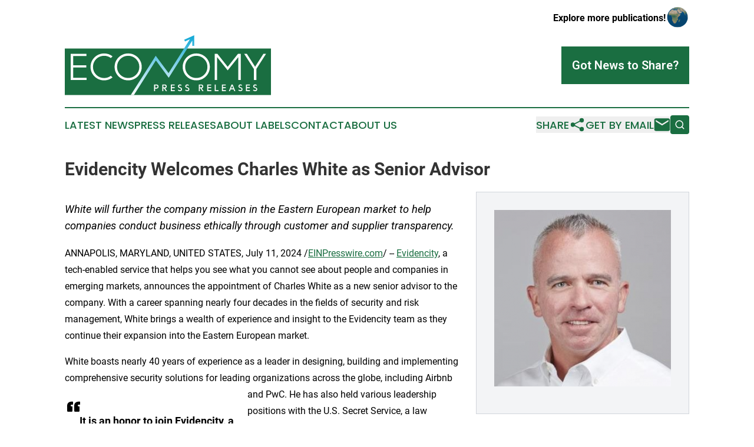

--- FILE ---
content_type: image/svg+xml
request_url: https://cdn.newsmatics.com/agp/sites/economypressreleases-logo-1.svg
body_size: 8294
content:
<?xml version="1.0" encoding="UTF-8" standalone="no"?>
<svg
   xmlns:dc="http://purl.org/dc/elements/1.1/"
   xmlns:cc="http://creativecommons.org/ns#"
   xmlns:rdf="http://www.w3.org/1999/02/22-rdf-syntax-ns#"
   xmlns:svg="http://www.w3.org/2000/svg"
   xmlns="http://www.w3.org/2000/svg"
   xml:space="preserve"
   width="400"
   height="116.7746"
   version="1.1"
   style="clip-rule:evenodd;fill-rule:evenodd;image-rendering:optimizeQuality;shape-rendering:geometricPrecision;text-rendering:geometricPrecision"
   viewBox="0 0 112.73 32.846598"
   id="svg21"><metadata
   id="metadata25"><rdf:RDF><cc:Work
       rdf:about=""><dc:format>image/svg+xml</dc:format><dc:type
         rdf:resource="http://purl.org/dc/dcmitype/StillImage" /></cc:Work></rdf:RDF></metadata>
 <defs
   id="defs9">
  <style
   type="text/css"
   id="style2">
   <![CDATA[
    .fil0 {fill:#1A6E41}
    .fil1 {fill:#FEFEFE;fill-rule:nonzero}
    .fil2 {fill:url(#id0);fill-rule:nonzero}
   ]]>
  </style>
  <linearGradient
   id="id0"
   gradientUnits="userSpaceOnUse"
   x1="53.389999"
   y1="0"
   x2="53.389999"
   y2="32.91">
   <stop
   offset="0"
   style="stop-opacity:1; stop-color:#0FA8D6"
   id="stop4" />
   <stop
   offset="1"
   style="stop-opacity:1; stop-color:#FEFEFE"
   id="stop6" />
  </linearGradient>
 </defs>
 <g
   id="Layer_x0020_1"
   transform="translate(0,-0.0317625)">
  <metadata
   id="CorelCorpID_0Corel-Layer" />
  <polygon
   class="fil0"
   points="112.73,32.91 0,32.91 0,7.25 112.73,7.25 "
   id="polygon12" />
  <path
   class="fil1"
   d="m 3.26,10.15 h 8.58 v 1.24 H 4.58 v 5.07 h 7.17 V 17.7 H 4.58 v 5.65 h 7.32 v 1.23 H 3.26 Z m 21.92,12.1 0.95,0.89 c -1.38,1.09 -2.92,1.63 -4.64,1.63 -1.33,0 -2.57,-0.33 -3.71,-0.99 -1.14,-0.66 -2.04,-1.56 -2.71,-2.69 -0.67,-1.13 -1,-2.37 -1,-3.72 0,-1.35 0.33,-2.59 1,-3.72 0.67,-1.14 1.57,-2.03 2.71,-2.69 1.14,-0.66 2.38,-0.99 3.71,-0.99 1.75,0 3.29,0.54 4.64,1.63 l -0.93,0.9 c -1.08,-0.82 -2.32,-1.23 -3.71,-1.23 -1.1,0 -2.12,0.27 -3.05,0.81 -0.93,0.54 -1.67,1.28 -2.22,2.22 -0.54,0.93 -0.81,1.96 -0.81,3.07 0,1.69 0.59,3.13 1.77,4.33 1.18,1.19 2.62,1.79 4.31,1.79 1.38,0 2.61,-0.41 3.69,-1.24 z m 5.76,-11.29 c 1.14,-0.66 2.38,-0.99 3.72,-0.99 1.34,0 2.58,0.33 3.72,0.99 1.14,0.66 2.04,1.55 2.7,2.69 0.66,1.13 0.99,2.37 0.99,3.72 0,1.35 -0.33,2.59 -0.99,3.72 -0.66,1.13 -1.56,2.03 -2.7,2.69 -1.14,0.66 -2.38,0.99 -3.72,0.99 -1.34,0 -2.58,-0.33 -3.72,-0.99 -1.14,-0.66 -2.04,-1.56 -2.71,-2.69 -0.67,-1.13 -1,-2.37 -1,-3.72 0,-1.35 0.33,-2.59 1,-3.72 0.67,-1.14 1.57,-2.03 2.71,-2.69 z m 8.03,2.09 c -1.19,-1.19 -2.63,-1.78 -4.32,-1.78 -1.69,0 -3.13,0.59 -4.31,1.78 -1.18,1.19 -1.77,2.63 -1.77,4.32 0,1.69 0.59,3.13 1.77,4.32 1.18,1.19 2.62,1.78 4.31,1.78 1.69,0 3.13,-0.59 4.32,-1.78 1.19,-1.19 1.78,-2.63 1.78,-4.32 0,-1.69 -0.59,-3.13 -1.78,-4.32 z m 29.21,-2.09 c 1.14,-0.66 2.38,-0.99 3.72,-0.99 1.34,0 2.58,0.33 3.72,0.99 1.14,0.66 2.04,1.55 2.7,2.69 0.66,1.13 0.99,2.37 0.99,3.72 0,1.35 -0.33,2.59 -0.99,3.72 -0.66,1.13 -1.56,2.03 -2.7,2.69 -1.14,0.66 -2.38,0.99 -3.72,0.99 -1.34,0 -2.58,-0.33 -3.72,-0.99 -1.14,-0.66 -2.05,-1.56 -2.71,-2.69 -0.67,-1.13 -1,-2.37 -1,-3.72 0,-1.35 0.33,-2.59 1,-3.72 0.66,-1.14 1.57,-2.03 2.71,-2.69 z m 8.03,2.09 c -1.19,-1.19 -2.63,-1.78 -4.32,-1.78 -1.69,0 -3.13,0.59 -4.31,1.78 -1.18,1.19 -1.77,2.63 -1.77,4.32 0,1.69 0.59,3.13 1.77,4.32 1.18,1.19 2.62,1.78 4.31,1.78 1.69,0 3.13,-0.59 4.32,-1.78 1.19,-1.19 1.78,-2.63 1.78,-4.32 0,-1.69 -0.59,-3.13 -1.78,-4.32 z m 18.51,-2.9 H 96.2 V 24.58 H 94.88 V 11.99 l -5.81,7.28 -5.81,-7.3 V 24.58 H 81.94 V 10.15 h 1.48 l 5.65,7.18 z m 13.9,0 h 1.44 l -5.34,8.39 v 6.04 h -1.32 v -6.04 l -5.34,-8.39 h 1.47 l 4.53,7.14 z"
   id="path14" />
  <path
   class="fil1"
   d="m 48.83,27.03 h 1.26 c 0.38,0 0.67,0.1 0.87,0.31 0.21,0.2 0.31,0.48 0.31,0.83 0,0.34 -0.1,0.62 -0.3,0.83 -0.2,0.21 -0.49,0.31 -0.87,0.31 h -0.71 v 1.36 h -0.56 z m 0.57,1.73 h 0.67 c 0.2,0 0.36,-0.06 0.47,-0.17 0.11,-0.11 0.17,-0.25 0.17,-0.42 0,-0.07 -0.01,-0.14 -0.03,-0.2 C 50.66,27.91 50.63,27.86 50.59,27.81 50.55,27.76 50.5,27.72 50.45,27.69 50.4,27.65 50.34,27.63 50.28,27.61 50.21,27.59 50.14,27.58 50.07,27.58 H 49.4 Z m 3.9,-1.73 h 1.31 c 0.36,0 0.64,0.1 0.83,0.29 0.2,0.2 0.3,0.46 0.3,0.78 0,0.28 -0.08,0.51 -0.22,0.69 -0.15,0.19 -0.36,0.31 -0.62,0.36 l 0.99,1.52 h -0.66 l -0.96,-1.49 h -0.41 v 1.49 H 53.3 Z m 0.56,1.61 h 0.73 c 0.18,0 0.32,-0.05 0.43,-0.15 0.1,-0.1 0.15,-0.23 0.15,-0.39 0,-0.15 -0.05,-0.27 -0.17,-0.38 -0.11,-0.1 -0.25,-0.15 -0.41,-0.15 h -0.73 z m 4.08,-1.61 h 2.15 v 0.52 h -1.58 v 1 h 1.54 v 0.52 h -1.54 v 1.08 h 1.61 v 0.52 h -2.18 z m 5.08,2.05 -0.27,-0.1 c -0.58,-0.19 -0.88,-0.5 -0.88,-0.95 0,-0.33 0.11,-0.58 0.32,-0.77 0.21,-0.19 0.47,-0.28 0.77,-0.27 0.36,0 0.67,0.13 0.92,0.39 l -0.34,0.38 c -0.18,-0.17 -0.38,-0.25 -0.58,-0.24 -0.14,0.01 -0.26,0.06 -0.36,0.14 -0.1,0.09 -0.15,0.21 -0.15,0.35 0,0.13 0.05,0.23 0.14,0.31 0.08,0.08 0.22,0.15 0.41,0.21 l 0.28,0.09 c 0.24,0.07 0.43,0.2 0.59,0.37 0.16,0.18 0.24,0.4 0.24,0.67 0,0.32 -0.11,0.58 -0.33,0.77 -0.23,0.19 -0.5,0.29 -0.82,0.29 -0.21,0 -0.41,-0.05 -0.61,-0.13 -0.21,-0.09 -0.39,-0.21 -0.56,-0.38 l 0.35,-0.4 c 0.24,0.26 0.52,0.39 0.81,0.38 0.18,-0.01 0.32,-0.06 0.44,-0.16 0.12,-0.1 0.18,-0.22 0.18,-0.37 0,-0.27 -0.18,-0.46 -0.55,-0.58 z m 4,0 -0.28,-0.1 c -0.58,-0.19 -0.87,-0.5 -0.87,-0.95 0,-0.33 0.1,-0.58 0.32,-0.77 0.21,-0.19 0.46,-0.28 0.77,-0.27 0.35,0 0.66,0.13 0.92,0.39 l -0.34,0.38 c -0.19,-0.17 -0.38,-0.25 -0.58,-0.24 -0.15,0.01 -0.27,0.06 -0.37,0.14 -0.1,0.09 -0.14,0.21 -0.14,0.35 0,0.13 0.04,0.23 0.13,0.31 0.09,0.08 0.22,0.15 0.41,0.21 l 0.28,0.09 c 0.24,0.07 0.44,0.2 0.6,0.37 0.16,0.18 0.24,0.4 0.24,0.67 0,0.32 -0.12,0.58 -0.34,0.77 -0.22,0.19 -0.5,0.29 -0.82,0.29 -0.2,0 -0.41,-0.05 -0.61,-0.13 -0.2,-0.09 -0.39,-0.21 -0.55,-0.38 l 0.34,-0.4 c 0.25,0.26 0.52,0.39 0.82,0.38 0.17,-0.01 0.31,-0.06 0.43,-0.16 0.12,-0.1 0.18,-0.22 0.18,-0.37 0,-0.27 -0.18,-0.46 -0.54,-0.58 z m 6.23,-2.05 h 1.32 c 0.36,0 0.63,0.1 0.83,0.29 0.2,0.2 0.29,0.46 0.29,0.78 0,0.28 -0.07,0.51 -0.21,0.69 -0.15,0.19 -0.36,0.31 -0.62,0.36 l 0.99,1.52 h -0.66 l -0.96,-1.49 h -0.41 v 1.49 h -0.57 z m 0.57,1.61 h 0.72 c 0.19,0 0.33,-0.05 0.44,-0.15 0.1,-0.1 0.15,-0.23 0.15,-0.39 0,-0.15 -0.05,-0.27 -0.17,-0.38 -0.11,-0.1 -0.25,-0.15 -0.41,-0.15 h -0.73 z m 4.08,-1.61 h 2.15 v 0.52 h -1.59 v 1 H 80 v 0.52 h -1.54 v 1.08 h 1.62 v 0.52 H 77.9 Z m 4.09,0 h 0.57 v 3.11 h 1.49 v 0.53 h -2.06 z m 3.91,0 h 2.15 v 0.52 h -1.58 v 1 h 1.54 v 0.52 h -1.54 v 1.08 h 1.61 v 0.52 H 85.9 Z m 5.27,0 h 0.61 l 1.46,3.64 h -0.59 l -0.39,-0.93 h -1.58 l -0.38,0.93 h -0.59 z m 0.88,2.15 -0.57,-1.46 -0.57,1.46 z m 4.04,-0.1 -0.27,-0.1 c -0.59,-0.19 -0.88,-0.5 -0.88,-0.95 0,-0.33 0.11,-0.58 0.32,-0.77 0.21,-0.19 0.47,-0.28 0.77,-0.27 0.36,0 0.66,0.13 0.92,0.39 l -0.34,0.38 c -0.19,-0.17 -0.38,-0.25 -0.58,-0.24 -0.15,0.01 -0.27,0.06 -0.37,0.14 -0.09,0.09 -0.14,0.21 -0.14,0.35 0,0.13 0.04,0.23 0.13,0.31 0.09,0.08 0.23,0.15 0.42,0.21 l 0.28,0.09 c 0.23,0.07 0.43,0.2 0.59,0.37 0.16,0.18 0.24,0.4 0.24,0.67 0,0.32 -0.11,0.58 -0.34,0.77 -0.22,0.19 -0.49,0.29 -0.82,0.29 -0.2,0 -0.4,-0.05 -0.61,-0.13 -0.2,-0.09 -0.39,-0.21 -0.55,-0.38 l 0.34,-0.4 c 0.25,0.26 0.52,0.39 0.82,0.38 0.17,-0.01 0.32,-0.06 0.44,-0.16 0.11,-0.1 0.17,-0.22 0.17,-0.37 0,-0.27 -0.18,-0.46 -0.54,-0.58 z m 2.98,-2.05 h 2.14 v 0.52 h -1.58 v 1 h 1.54 v 0.52 h -1.54 v 1.08 h 1.62 v 0.52 h -2.18 z m 5.08,2.05 -0.28,-0.1 c -0.58,-0.19 -0.87,-0.5 -0.87,-0.95 0,-0.33 0.11,-0.58 0.32,-0.77 0.21,-0.19 0.47,-0.28 0.77,-0.27 0.36,0 0.66,0.13 0.92,0.39 l -0.34,0.38 c -0.19,-0.17 -0.38,-0.25 -0.58,-0.24 -0.15,0.01 -0.27,0.06 -0.37,0.14 -0.09,0.09 -0.14,0.21 -0.14,0.35 0,0.13 0.04,0.23 0.13,0.31 0.09,0.08 0.23,0.15 0.41,0.21 l 0.29,0.09 c 0.23,0.07 0.43,0.2 0.59,0.37 0.16,0.18 0.24,0.4 0.24,0.67 0,0.32 -0.11,0.58 -0.34,0.77 -0.22,0.19 -0.49,0.29 -0.82,0.29 -0.2,0 -0.41,-0.05 -0.61,-0.13 -0.2,-0.09 -0.39,-0.21 -0.55,-0.38 l 0.34,-0.4 c 0.25,0.26 0.52,0.39 0.82,0.38 0.17,-0.01 0.32,-0.06 0.43,-0.16 0.12,-0.1 0.18,-0.22 0.18,-0.37 0,-0.27 -0.18,-0.46 -0.54,-0.58 z"
   id="path16" />
  <polygon
   class="fil2"
   points="56.73,20.73 68.42,2.21 65.72,3.42 65.3,2.46 70.76,0 70.76,5.79 69.72,5.79 69.72,2.87 56.83,23.31 49.81,13.83 37.74,32.91 36.02,32.91 49.71,11.26 "
   id="polygon18"
   style="fill:url(#id0)" />
 </g>
</svg>
